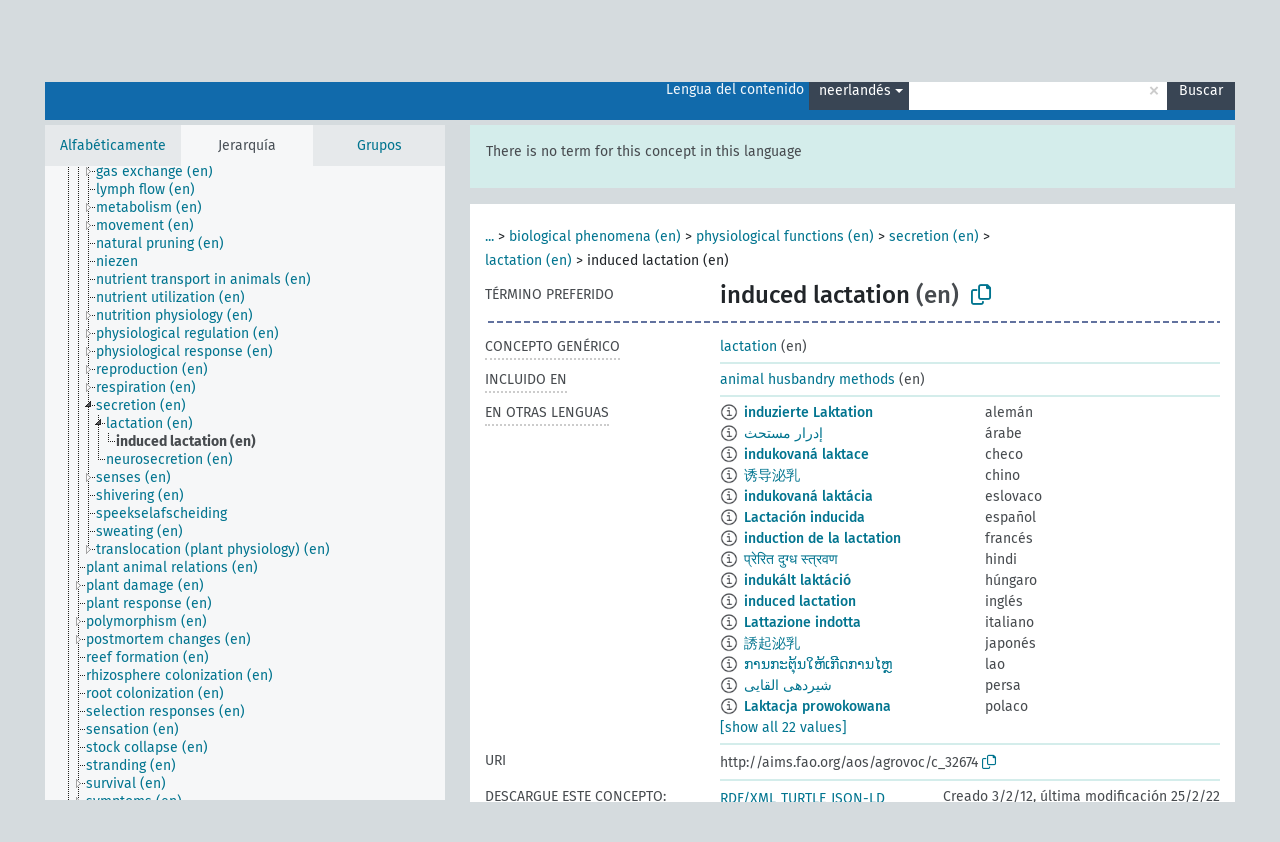

--- FILE ---
content_type: text/html; charset=UTF-8
request_url: https://agrovoc.fao.org/browse/agrovoc/es/page/?clang=nl&uri=c_32674
body_size: 10021
content:
<!DOCTYPE html>
<html dir="ltr" lang="es" prefix="og: https://ogp.me/ns#">
<head>
<base href="https://agrovoc.fao.org/browse/">
<link rel="shortcut icon" href="favicon.ico">
<meta http-equiv="X-UA-Compatible" content="IE=Edge">
<meta http-equiv="Content-Type" content="text/html; charset=UTF-8">
<meta name="viewport" content="width=device-width, initial-scale=1.0">
<meta name="format-detection" content="telephone=no">
<meta name="generator" content="Skosmos 2.18">
<meta name="title" content="induced lactation - Agrovoc - AGROVOC">
<meta property="og:title" content="induced lactation - Agrovoc - AGROVOC">
<meta name="description" content="Concept induced lactation in vocabulary ">
<meta property="og:description" content="Concept induced lactation in vocabulary ">
<link rel="canonical" href="https://agrovoc.fao.org/browse/agrovoc/es/page/c_32674?clang=nl">
<meta property="og:url" content="https://agrovoc.fao.org/browse/agrovoc/es/page/c_32674?clang=nl">
<meta property="og:type" content="website">
<meta property="og:site_name" content="AGROVOC">
<link href="vendor/twbs/bootstrap/dist/css/bootstrap.min.css" media="screen, print" rel="stylesheet" type="text/css">
<link href="vendor/vakata/jstree/dist/themes/default/style.min.css" media="screen, print" rel="stylesheet" type="text/css">
<link href="vendor/davidstutz/bootstrap-multiselect/dist/css/bootstrap-multiselect.min.css" media="screen, print" rel="stylesheet" type="text/css">
<link href="resource/css/fira.css" media="screen, print" rel="stylesheet" type="text/css">
<link href="resource/fontawesome/css/fontawesome.css" media="screen, print" rel="stylesheet" type="text/css">
<link href="resource/fontawesome/css/regular.css" media="screen, print" rel="stylesheet" type="text/css">
<link href="resource/fontawesome/css/solid.css" media="screen, print" rel="stylesheet" type="text/css">
<link href="resource/css/styles.css" media="screen, print" rel="stylesheet" type="text/css">
<link href="resource/css/fao.css" media="screen, print" rel="stylesheet" type="text/css">

<title>induced lactation - Agrovoc - AGROVOC</title>
</head>
<body class="vocab-agrovoc">
  <noscript>
    <strong>We're sorry but Skosmos doesn't work properly without JavaScript enabled. Please enable it to continue.</strong>
  </noscript>
  <a id="skiptocontent" href="agrovoc/es/page/?clang=nl&amp;uri=c_32674#maincontent">Skip to main</a>
  <div class="topbar-container topbar-white">
    <div class="topbar topbar-white">
      <div id="topbar-service-helper">
<a  class="service-es" href="es/?clang=nl"><h1 id="service-name">Skosmos</h1></a>
</div>
<div id="topbar-language-navigation">
<div id="language" class="dropdown"><span class="navigation-font">|</span>
  <span class="navigation-font">Idioma:</span>
  <button type="button" class="btn btn-default dropdown-toggle navigation-font" data-bs-toggle="dropdown">español<span class="caret"></span></button>
  <ul class="dropdown-menu dropdown-menu-end">
      <li><a class="dropdown-item" id="language-ar" class="versal" href="agrovoc/ar/page/?clang=nl&amp;uri=c_32674"> العربية</a></li>
        <li><a class="dropdown-item" id="language-en" class="versal" href="agrovoc/en/page/?clang=nl&amp;uri=c_32674"> English</a></li>
            <li><a class="dropdown-item" id="language-fr" class="versal" href="agrovoc/fr/page/?clang=nl&amp;uri=c_32674"> français</a></li>
        <li><a class="dropdown-item" id="language-ru" class="versal" href="agrovoc/ru/page/?clang=nl&amp;uri=c_32674"> русский</a></li>
        <li><a class="dropdown-item" id="language-zh" class="versal" href="agrovoc/zh/page/?clang=nl&amp;uri=c_32674"> 中文</a></li>
      </ul>
</div>
<div id="navigation">
         <a href="http://www.fao.org/agrovoc/" class="navigation-font"> AGROVOC </a>
     <a href="es/about?clang=nl" id="navi2" class="navigation-font">
  Acerca de  </a>
  <a href="agrovoc/es/feedback?clang=nl" id="navi3" class="navigation-font">
  Comentarios  </a>
  <span class="skosmos-tooltip-wrapper skosmos-tooltip t-bottom" id="navi4" tabindex="0" data-title="Desplace su cursor sobre el texto con el subrayado punteado para ver las instrucciones de la propiedad. &#xa; &#xa; Para la búsqueda por truncamiento, por favor utilice el símbolo * como en *animal o *patente*. Para los sufijos de las palabras de búsqueda, la búsqueda se truncará automáticamente, incluso si el símbolo de truncamiento no se ingresa manualmente: asi, gat producirá los mismos resultados que gat*">
    <span class="navigation-font">Ayuda</span>
  </span>
</div>
</div>

<!-- top-bar ENDS HERE -->

    </div>
  </div>
    <div class="headerbar">
    <div class="header-row"><div class="headerbar-coloured"></div><div class="header-left">
  <h1><a href="agrovoc/es/?clang=nl"></a></h1>
</div>
<div class="header-float">
      <h2 class="sr-only">Search from vocabulary</h2>
    <div class="search-vocab-text"><p>Lengua del contenido</p></div>
    <form class="navbar-form" role="search" name="text-search" action="agrovoc/es/search">
    <input style="display: none" name="clang" value="nl" id="lang-input">
    <div class="input-group">
      <div class="input-group-btn">
        <label class="sr-only" for="lang-dropdown-toggle">Content and search language</label>
        <button type="button" class="btn btn-default dropdown-toggle" data-bs-toggle="dropdown" aria-expanded="false" id="lang-dropdown-toggle">neerlandés<span class="caret"></span></button>
        <ul class="dropdown-menu" aria-labelledby="lang-dropdown-toggle">
                            <li><a class="dropdown-item" href="agrovoc/es/page/c_32674?clang=de" class="lang-button" hreflang="de">alemán</a></li>
                    <li><a class="dropdown-item" href="agrovoc/es/page/c_32674?clang=be" class="lang-button" hreflang="be">bielorruso</a></li>
                    <li><a class="dropdown-item" href="agrovoc/es/page/c_32674?clang=my" class="lang-button" hreflang="my">birmano</a></li>
                    <li><a class="dropdown-item" href="agrovoc/es/page/c_32674?clang=ca" class="lang-button" hreflang="ca">catalán</a></li>
                    <li><a class="dropdown-item" href="agrovoc/es/page/c_32674?clang=cs" class="lang-button" hreflang="cs">checo</a></li>
                    <li><a class="dropdown-item" href="agrovoc/es/page/c_32674?clang=zh" class="lang-button" hreflang="zh">chino</a></li>
                    <li><a class="dropdown-item" href="agrovoc/es/page/c_32674?clang=ko" class="lang-button" hreflang="ko">coreano</a></li>
                    <li><a class="dropdown-item" href="agrovoc/es/page/c_32674?clang=da" class="lang-button" hreflang="da">danés</a></li>
                    <li><a class="dropdown-item" href="agrovoc/es/page/c_32674?clang=sk" class="lang-button" hreflang="sk">eslovaco</a></li>
                    <li><a class="dropdown-item" href="agrovoc/es/page/c_32674" class="lang-button" hreflang="es">español</a></li>
                    <li><a class="dropdown-item" href="agrovoc/es/page/c_32674?clang=et" class="lang-button" hreflang="et">estonio</a></li>
                    <li><a class="dropdown-item" href="agrovoc/es/page/c_32674?clang=fi" class="lang-button" hreflang="fi">finés</a></li>
                    <li><a class="dropdown-item" href="agrovoc/es/page/c_32674?clang=fr" class="lang-button" hreflang="fr">francés</a></li>
                    <li><a class="dropdown-item" href="agrovoc/es/page/c_32674?clang=ka" class="lang-button" hreflang="ka">georgiano</a></li>
                    <li><a class="dropdown-item" href="agrovoc/es/page/c_32674?clang=el" class="lang-button" hreflang="el">griego</a></li>
                    <li><a class="dropdown-item" href="agrovoc/es/page/c_32674?clang=hi" class="lang-button" hreflang="hi">hindi</a></li>
                    <li><a class="dropdown-item" href="agrovoc/es/page/c_32674?clang=hu" class="lang-button" hreflang="hu">húngaro</a></li>
                    <li><a class="dropdown-item" href="agrovoc/es/page/c_32674?clang=en" class="lang-button" hreflang="en">inglés</a></li>
                    <li><a class="dropdown-item" href="agrovoc/es/page/c_32674?clang=it" class="lang-button" hreflang="it">italiano</a></li>
                    <li><a class="dropdown-item" href="agrovoc/es/page/c_32674?clang=ja" class="lang-button" hreflang="ja">japonés</a></li>
                    <li><a class="dropdown-item" href="agrovoc/es/page/c_32674?clang=km" class="lang-button" hreflang="km">jemer</a></li>
                    <li><a class="dropdown-item" href="agrovoc/es/page/c_32674?clang=lo" class="lang-button" hreflang="lo">lao</a></li>
                    <li><a class="dropdown-item" href="agrovoc/es/page/c_32674?clang=la" class="lang-button" hreflang="la">latín</a></li>
                    <li><a class="dropdown-item" href="agrovoc/es/page/c_32674?clang=ms" class="lang-button" hreflang="ms">malayo</a></li>
                    <li><a class="dropdown-item" href="agrovoc/es/page/c_32674?clang=nl" class="lang-button" hreflang="nl">neerlandés</a></li>
                    <li><a class="dropdown-item" href="agrovoc/es/page/c_32674?clang=nb" class="lang-button" hreflang="nb">noruego bokmal</a></li>
                    <li><a class="dropdown-item" href="agrovoc/es/page/c_32674?clang=nn" class="lang-button" hreflang="nn">noruego nynorsk</a></li>
                    <li><a class="dropdown-item" href="agrovoc/es/page/c_32674?clang=fa" class="lang-button" hreflang="fa">persa</a></li>
                    <li><a class="dropdown-item" href="agrovoc/es/page/c_32674?clang=pl" class="lang-button" hreflang="pl">polaco</a></li>
                    <li><a class="dropdown-item" href="agrovoc/es/page/c_32674?clang=pt" class="lang-button" hreflang="pt">portugués</a></li>
                    <li><a class="dropdown-item" href="agrovoc/es/page/c_32674?clang=pt-BR" class="lang-button" hreflang="pt-BR">portugués (Brasil)</a></li>
                    <li><a class="dropdown-item" href="agrovoc/es/page/c_32674?clang=ro" class="lang-button" hreflang="ro">rumano</a></li>
                    <li><a class="dropdown-item" href="agrovoc/es/page/c_32674?clang=ru" class="lang-button" hreflang="ru">ruso</a></li>
                    <li><a class="dropdown-item" href="agrovoc/es/page/c_32674?clang=sr" class="lang-button" hreflang="sr">serbio</a></li>
                    <li><a class="dropdown-item" href="agrovoc/es/page/c_32674?clang=sw" class="lang-button" hreflang="sw">suajili</a></li>
                    <li><a class="dropdown-item" href="agrovoc/es/page/c_32674?clang=sv" class="lang-button" hreflang="sv">sueco</a></li>
                    <li><a class="dropdown-item" href="agrovoc/es/page/c_32674?clang=th" class="lang-button" hreflang="th">tailandés</a></li>
                    <li><a class="dropdown-item" href="agrovoc/es/page/c_32674?clang=te" class="lang-button" hreflang="te">telugu</a></li>
                    <li><a class="dropdown-item" href="agrovoc/es/page/c_32674?clang=tr" class="lang-button" hreflang="tr">turco</a></li>
                    <li><a class="dropdown-item" href="agrovoc/es/page/c_32674?clang=uk" class="lang-button" hreflang="uk">ucraniano</a></li>
                    <li><a class="dropdown-item" href="agrovoc/es/page/c_32674?clang=vi" class="lang-button" hreflang="vi">vietnamita</a></li>
                    <li><a class="dropdown-item" href="agrovoc/es/page/c_32674?clang=ar" class="lang-button" hreflang="ar">árabe</a></li>
                            <li>
            <a class="dropdown-item" href="agrovoc/es/page/c_32674?clang=nl&amp;anylang=on"
              class="lang-button" id="lang-button-all">Cualquier lengua</a>
            <input name="anylang" type="checkbox">
          </li>
        </ul>
      </div><!-- /btn-group -->
      <label class="sr-only" for="search-field">Enter search term</label>
      <input id="search-field" type="text" class="form-control" name="q" value="">
      <div class="input-group-btn">
        <label class="sr-only" for="search-all-button">Submit search</label>
        <button id="search-all-button" type="submit" class="btn btn-primary">Buscar</button>
      </div>
    </div>
      </form>
</div>
</div>  </div>
    <div class="main-container">
        <div id="sidebar">
          <div class="sidebar-buttons">
                <h2 class="sr-only">Sidebar listing: list and traverse vocabulary contents by a criterion</h2>
        <ul class="nav nav-tabs">
                                      <h3 class="sr-only">List vocabulary concepts alphabetically</h3>
                    <li id="alpha" class="nav-item"><a class="nav-link" href="agrovoc/es/index?clang=nl">Alfabéticamente</a></li>
                                                  <h3 class="sr-only">List vocabulary concepts hierarchically</h3>
                    <li id="hierarchy" class="nav-item">
            <a class="nav-link active" href="#" id="hier-trigger"
                        >Jerarquía            </a>
          </li>
                              <h3 class="sr-only">List vocabulary concepts and groupings hierarchically</h3>
          <li id="groups" class="nav-item"><a class="nav-link" href="agrovoc/es/groups?clang=nl">Grupos</a></li>
                                      </ul>
      </div>
      
            <h4 class="sr-only">Listing vocabulary concepts alphabetically</h4>
            <div class="sidebar-grey  concept-hierarchy">
        <div id="alphabetical-menu">
                  </div>
              </div>
        </div>
    
            <main id="maincontent" tabindex="-1">
            <div class="content">
        <div id="content-top"></div>
                     <h2 class="sr-only">Concept information</h2>
            <div class="alert alert-lang">
      <p class="language-alert">There is no term for this concept in this language</p>
    </div>
        <div class="concept-info">
      <div class="concept-main">
              <div class="row">
                                      <div class="crumb-path">
                        <a class="propertyvalue bread-crumb expand-crumbs" href="agrovoc/es/page/c_330704?clang=nl">...</a><span class="bread-crumb"> > </span>
                                                                                          <a class="propertyvalue hidden-breadcrumb" href="agrovoc/es/page/c_330704?clang=nl">phenomena (en)</a><span class="hidden-breadcrumb"> > </span>
                                                                                    <a class="propertyvalue bread-crumb" href="agrovoc/es/page/c_49871?clang=nl">biological phenomena (en)</a><span class="bread-crumb"> > </span>
                                                <a class="propertyvalue bread-crumb" href="agrovoc/es/page/c_5837?clang=nl">physiological functions (en)</a><span class="bread-crumb"> > </span>
                                                <a class="propertyvalue bread-crumb" href="agrovoc/es/page/c_6922?clang=nl">secretion (en)</a><span class="bread-crumb"> > </span>
                                                <a class="propertyvalue bread-crumb" href="agrovoc/es/page/c_4140?clang=nl">lactation (en)</a><span class="bread-crumb"> > </span>
                                                <span class="bread-crumb propertylabel-pink">induced lactation (en)</span>
                                                </div>
                          </div>
            <div class="row property prop-preflabel"><div class="property-label property-label-pref"><h3 class="versal">
                                      Término preferido
                      </h3></div><div class="property-value-column"><span class="prefLabel conceptlabel" id="pref-label">induced lactation</span><span class="prefLabelLang"> (en)</span>
                        &nbsp;
        <button type="button" data-bs-toggle="tooltip" data-bs-placement="button" title="Copy to clipboard" class="btn btn-default btn-xs copy-clipboard" for="#pref-label"><span class="fa-regular fa-copy"></span></button></div><div class="col-md-12"><div class="preflabel-spacer"></div></div></div>
                       <div class="row property prop-skos_broader">
          <div class="property-label">
            <h3 class="versal               property-click skosmos-tooltip-wrapper skosmos-tooltip t-top" data-title="Concepto genérico
              ">
                              Concepto genérico
                          </h3>
          </div>
          <div class="property-value-column"><div class="property-value-wrapper">
                <ul>
                     <li>
                                                                               <a href="agrovoc/es/page/c_4140?clang=nl"> lactation</a>
                                                <span class="versal"> (en)</span>                                                      </li>
                </ul>
                </div></div></div>
                               <div class="row property prop-http___aims_fao_org_aos_agrontology_isIncludedIn">
          <div class="property-label">
            <h3 class="versal               property-click skosmos-tooltip-wrapper skosmos-tooltip t-top" data-title="Y &lt;incluido en&gt;X. X es una entidad que incluye el elemento Y. Ej. &quot;Descorne&quot; &lt;incluido en&gt; &quot;Método de crianza&quot;, &quot;Análisis microbiológico&quot; &lt;incluido en&gt; &quot;Análisis de agua&quot;.
              ">
                              Incluido en
                          </h3>
          </div>
          <div class="property-value-column"><div class="property-value-wrapper">
                <ul>
                     <li>
                                                                               <a href="agrovoc/es/page/c_433?clang=nl"> animal husbandry methods</a>
                                                <span class="versal"> (en)</span>                                                      </li>
                </ul>
                </div></div></div>
                                <div class="row property prop-other-languages">
        <div class="property-label"><h3 class="versal property-click skosmos-tooltip-wrapper skosmos-tooltip t-top" data-title="Términos para el concepto en otras lenguas." >En otras lenguas</h3></div>
        <div class="property-value-column">
          <div class="property-value-wrapper">
            <ul>
                                          <li class="row other-languages first-of-language">
                <div class="col-6 versal versal-pref">
                                    <span class="reified-property-value xl-label tooltip-html">
                    <img alt="Information" src="resource/pics/about.png">
                    <div class="reified-tooltip tooltip-html-content">
                                                              <p><span class="tooltip-prop">void:inDataset</span>:
                        <span class="versal">http://aims.fao.org/aos/agrovoc/void.ttl#Agrovoc</span>
                      </p>
                                                                                  <p><span class="tooltip-prop">Creado</span>:
                        <span class="versal">1996-12-24T00:00:00Z</span>
                      </p>
                                                                                  <p><span class="tooltip-prop">Última modificación</span>:
                        <span class="versal">2019-11-15T14:45:00Z</span>
                      </p>
                                                                                  <p><span class="tooltip-prop">skos:notation</span>:
                        <span class="versal">32674</span>
                      </p>
                                                            </div>
                  </span>
                                                      <a href='agrovoc/es/page/c_32674?clang=de' hreflang='de'>induzierte Laktation</a>
                                  </div>
                <div class="col-6 versal"><p>alemán</p></div>
              </li>
                                                        <li class="row other-languages first-of-language">
                <div class="col-6 versal versal-pref">
                                    <span class="reified-property-value xl-label tooltip-html">
                    <img alt="Information" src="resource/pics/about.png">
                    <div class="reified-tooltip tooltip-html-content">
                                                              <p><span class="tooltip-prop">void:inDataset</span>:
                        <span class="versal">http://aims.fao.org/aos/agrovoc/void.ttl#Agrovoc</span>
                      </p>
                                                                                  <p><span class="tooltip-prop">Creado</span>:
                        <span class="versal">2002-12-12T00:00:00Z</span>
                      </p>
                                                                                  <p><span class="tooltip-prop">skos:notation</span>:
                        <span class="versal">32674</span>
                      </p>
                                                            </div>
                  </span>
                                                      <a href='agrovoc/es/page/c_32674?clang=ar' hreflang='ar'>إدرار مستحث</a>
                                  </div>
                <div class="col-6 versal"><p>árabe</p></div>
              </li>
                                                        <li class="row other-languages first-of-language">
                <div class="col-6 versal versal-pref">
                                    <span class="reified-property-value xl-label tooltip-html">
                    <img alt="Information" src="resource/pics/about.png">
                    <div class="reified-tooltip tooltip-html-content">
                                                              <p><span class="tooltip-prop">void:inDataset</span>:
                        <span class="versal">http://aims.fao.org/aos/agrovoc/void.ttl#Agrovoc</span>
                      </p>
                                                                                  <p><span class="tooltip-prop">Creado</span>:
                        <span class="versal">2003-03-27T00:00:00Z</span>
                      </p>
                                                                                  <p><span class="tooltip-prop">skos:notation</span>:
                        <span class="versal">32674</span>
                      </p>
                                                            </div>
                  </span>
                                                      <a href='agrovoc/es/page/c_32674?clang=cs' hreflang='cs'>indukovaná laktace</a>
                                  </div>
                <div class="col-6 versal"><p>checo</p></div>
              </li>
                                                        <li class="row other-languages first-of-language">
                <div class="col-6 versal versal-pref">
                                    <span class="reified-property-value xl-label tooltip-html">
                    <img alt="Information" src="resource/pics/about.png">
                    <div class="reified-tooltip tooltip-html-content">
                                                              <p><span class="tooltip-prop">void:inDataset</span>:
                        <span class="versal">http://aims.fao.org/aos/agrovoc/void.ttl#Agrovoc</span>
                      </p>
                                                                                  <p><span class="tooltip-prop">Creado</span>:
                        <span class="versal">2002-12-12T00:00:00Z</span>
                      </p>
                                                                                  <p><span class="tooltip-prop">Última modificación</span>:
                        <span class="versal">2021-08-27T15:24:42Z</span>
                      </p>
                                                                                  <p><span class="tooltip-prop">skos:notation</span>:
                        <span class="versal">32674</span>
                      </p>
                                                            </div>
                  </span>
                                                      <a href='agrovoc/es/page/c_32674?clang=zh' hreflang='zh'>诱导泌乳</a>
                                  </div>
                <div class="col-6 versal"><p>chino</p></div>
              </li>
                                                        <li class="row other-languages first-of-language">
                <div class="col-6 versal versal-pref">
                                    <span class="reified-property-value xl-label tooltip-html">
                    <img alt="Information" src="resource/pics/about.png">
                    <div class="reified-tooltip tooltip-html-content">
                                                              <p><span class="tooltip-prop">void:inDataset</span>:
                        <span class="versal">http://aims.fao.org/aos/agrovoc/void.ttl#Agrovoc</span>
                      </p>
                                                                                  <p><span class="tooltip-prop">Creado</span>:
                        <span class="versal">2005-12-16T00:00:00Z</span>
                      </p>
                                                                                  <p><span class="tooltip-prop">skos:notation</span>:
                        <span class="versal">32674</span>
                      </p>
                                                            </div>
                  </span>
                                                      <a href='agrovoc/es/page/c_32674?clang=sk' hreflang='sk'>indukovaná laktácia</a>
                                  </div>
                <div class="col-6 versal"><p>eslovaco</p></div>
              </li>
                                                        <li class="row other-languages first-of-language">
                <div class="col-6 versal versal-pref">
                                    <span class="reified-property-value xl-label tooltip-html">
                    <img alt="Information" src="resource/pics/about.png">
                    <div class="reified-tooltip tooltip-html-content">
                                                              <p><span class="tooltip-prop">void:inDataset</span>:
                        <span class="versal">http://aims.fao.org/aos/agrovoc/void.ttl#Agrovoc</span>
                      </p>
                                                                                  <p><span class="tooltip-prop">Creado</span>:
                        <span class="versal">1990-05-02T00:00:00Z</span>
                      </p>
                                                                                  <p><span class="tooltip-prop">skos:notation</span>:
                        <span class="versal">32674</span>
                      </p>
                                                            </div>
                  </span>
                                                      <a href='agrovoc/es/page/c_32674' hreflang='es'>Lactación inducida</a>
                                  </div>
                <div class="col-6 versal"><p>español</p></div>
              </li>
                                                        <li class="row other-languages first-of-language">
                <div class="col-6 versal versal-pref">
                                    <span class="reified-property-value xl-label tooltip-html">
                    <img alt="Information" src="resource/pics/about.png">
                    <div class="reified-tooltip tooltip-html-content">
                                                              <p><span class="tooltip-prop">void:inDataset</span>:
                        <span class="versal">http://aims.fao.org/aos/agrovoc/void.ttl#Agrovoc</span>
                      </p>
                                                                                  <p><span class="tooltip-prop">Creado</span>:
                        <span class="versal">1990-05-02T00:00:00Z</span>
                      </p>
                                                                                  <p><span class="tooltip-prop">Última modificación</span>:
                        <span class="versal">2021-05-24T17:34:42Z</span>
                      </p>
                                                                                  <p><span class="tooltip-prop">skos:notation</span>:
                        <span class="versal">32674</span>
                      </p>
                                                            </div>
                  </span>
                                                      <a href='agrovoc/es/page/c_32674?clang=fr' hreflang='fr'>induction de la lactation</a>
                                  </div>
                <div class="col-6 versal"><p>francés</p></div>
              </li>
                                                        <li class="row other-languages first-of-language">
                <div class="col-6 versal versal-pref">
                                    <span class="reified-property-value xl-label tooltip-html">
                    <img alt="Information" src="resource/pics/about.png">
                    <div class="reified-tooltip tooltip-html-content">
                                                              <p><span class="tooltip-prop">void:inDataset</span>:
                        <span class="versal">http://aims.fao.org/aos/agrovoc/void.ttl#Agrovoc</span>
                      </p>
                                                                                  <p><span class="tooltip-prop">Creado</span>:
                        <span class="versal">1990-05-02T00:00:00Z</span>
                      </p>
                                                                                  <p><span class="tooltip-prop">skos:notation</span>:
                        <span class="versal">32674</span>
                      </p>
                                                            </div>
                  </span>
                                                      <a href='agrovoc/es/page/c_32674?clang=hi' hreflang='hi'>प्रेरित दुग्ध स्त्रवण</a>
                                  </div>
                <div class="col-6 versal"><p>hindi</p></div>
              </li>
                                                        <li class="row other-languages first-of-language">
                <div class="col-6 versal versal-pref">
                                    <span class="reified-property-value xl-label tooltip-html">
                    <img alt="Information" src="resource/pics/about.png">
                    <div class="reified-tooltip tooltip-html-content">
                                                              <p><span class="tooltip-prop">void:inDataset</span>:
                        <span class="versal">http://aims.fao.org/aos/agrovoc/void.ttl#Agrovoc</span>
                      </p>
                                                                                  <p><span class="tooltip-prop">Creado</span>:
                        <span class="versal">2006-12-06T00:00:00Z</span>
                      </p>
                                                                                  <p><span class="tooltip-prop">skos:notation</span>:
                        <span class="versal">32674</span>
                      </p>
                                                            </div>
                  </span>
                                                      <a href='agrovoc/es/page/c_32674?clang=hu' hreflang='hu'>indukált laktáció</a>
                                  </div>
                <div class="col-6 versal"><p>húngaro</p></div>
              </li>
                                                        <li class="row other-languages first-of-language">
                <div class="col-6 versal versal-pref">
                                    <span class="reified-property-value xl-label tooltip-html">
                    <img alt="Information" src="resource/pics/about.png">
                    <div class="reified-tooltip tooltip-html-content">
                                                              <p><span class="tooltip-prop">void:inDataset</span>:
                        <span class="versal">http://aims.fao.org/aos/agrovoc/void.ttl#Agrovoc</span>
                      </p>
                                                                                  <p><span class="tooltip-prop">Creado</span>:
                        <span class="versal">1990-05-02T00:00:00Z</span>
                      </p>
                                                                                  <p><span class="tooltip-prop">skos:notation</span>:
                        <span class="versal">32674</span>
                      </p>
                                                            </div>
                  </span>
                                                      <a href='agrovoc/es/page/c_32674?clang=en' hreflang='en'>induced lactation</a>
                                  </div>
                <div class="col-6 versal"><p>inglés</p></div>
              </li>
                                                        <li class="row other-languages first-of-language">
                <div class="col-6 versal versal-pref">
                                    <span class="reified-property-value xl-label tooltip-html">
                    <img alt="Information" src="resource/pics/about.png">
                    <div class="reified-tooltip tooltip-html-content">
                                                              <p><span class="tooltip-prop">void:inDataset</span>:
                        <span class="versal">http://aims.fao.org/aos/agrovoc/void.ttl#Agrovoc</span>
                      </p>
                                                                                  <p><span class="tooltip-prop">Creado</span>:
                        <span class="versal">2006-11-17T00:00:00Z</span>
                      </p>
                                                                                  <p><span class="tooltip-prop">skos:notation</span>:
                        <span class="versal">32674</span>
                      </p>
                                                            </div>
                  </span>
                                                      <a href='agrovoc/es/page/c_32674?clang=it' hreflang='it'>Lattazione indotta</a>
                                  </div>
                <div class="col-6 versal"><p>italiano</p></div>
              </li>
                                                        <li class="row other-languages first-of-language">
                <div class="col-6 versal versal-pref">
                                    <span class="reified-property-value xl-label tooltip-html">
                    <img alt="Information" src="resource/pics/about.png">
                    <div class="reified-tooltip tooltip-html-content">
                                                              <p><span class="tooltip-prop">void:inDataset</span>:
                        <span class="versal">http://aims.fao.org/aos/agrovoc/void.ttl#Agrovoc</span>
                      </p>
                                                                                  <p><span class="tooltip-prop">Creado</span>:
                        <span class="versal">2005-08-09T00:00:00Z</span>
                      </p>
                                                                                  <p><span class="tooltip-prop">skos:notation</span>:
                        <span class="versal">32674</span>
                      </p>
                                                            </div>
                  </span>
                                                      <a href='agrovoc/es/page/c_32674?clang=ja' hreflang='ja'>誘起泌乳</a>
                                  </div>
                <div class="col-6 versal"><p>japonés</p></div>
              </li>
                                                        <li class="row other-languages first-of-language">
                <div class="col-6 versal versal-pref">
                                    <span class="reified-property-value xl-label tooltip-html">
                    <img alt="Information" src="resource/pics/about.png">
                    <div class="reified-tooltip tooltip-html-content">
                                                              <p><span class="tooltip-prop">void:inDataset</span>:
                        <span class="versal">http://aims.fao.org/aos/agrovoc/void.ttl#Agrovoc</span>
                      </p>
                                                                                  <p><span class="tooltip-prop">Creado</span>:
                        <span class="versal">2005-12-16T00:00:00Z</span>
                      </p>
                                                                                  <p><span class="tooltip-prop">skos:notation</span>:
                        <span class="versal">32674</span>
                      </p>
                                                            </div>
                  </span>
                                                      <a href='agrovoc/es/page/c_32674?clang=lo' hreflang='lo'>ການ​ກະ​ຕຸ້ນ​ໃຫ້ເກີດ​ການ​​ໄຫຼ</a>
                                  </div>
                <div class="col-6 versal"><p>lao</p></div>
              </li>
                                                        <li class="row other-languages first-of-language">
                <div class="col-6 versal versal-pref">
                                    <span class="reified-property-value xl-label tooltip-html">
                    <img alt="Information" src="resource/pics/about.png">
                    <div class="reified-tooltip tooltip-html-content">
                                                              <p><span class="tooltip-prop">void:inDataset</span>:
                        <span class="versal">http://aims.fao.org/aos/agrovoc/void.ttl#Agrovoc</span>
                      </p>
                                                                                  <p><span class="tooltip-prop">Creado</span>:
                        <span class="versal">2007-04-20T00:00:00Z</span>
                      </p>
                                                                                  <p><span class="tooltip-prop">skos:notation</span>:
                        <span class="versal">32674</span>
                      </p>
                                                            </div>
                  </span>
                                                      <a href='agrovoc/es/page/c_32674?clang=fa' hreflang='fa'>شیردهی القایی</a>
                                  </div>
                <div class="col-6 versal"><p>persa</p></div>
              </li>
                                                        <li class="row other-languages first-of-language">
                <div class="col-6 versal versal-pref">
                                    <span class="reified-property-value xl-label tooltip-html">
                    <img alt="Information" src="resource/pics/about.png">
                    <div class="reified-tooltip tooltip-html-content">
                                                              <p><span class="tooltip-prop">void:inDataset</span>:
                        <span class="versal">http://aims.fao.org/aos/agrovoc/void.ttl#Agrovoc</span>
                      </p>
                                                                                  <p><span class="tooltip-prop">Creado</span>:
                        <span class="versal">2006-12-19T00:00:00Z</span>
                      </p>
                                                                                  <p><span class="tooltip-prop">skos:notation</span>:
                        <span class="versal">32674</span>
                      </p>
                                                            </div>
                  </span>
                                                      <a href='agrovoc/es/page/c_32674?clang=pl' hreflang='pl'>Laktacja prowokowana</a>
                                  </div>
                <div class="col-6 versal"><p>polaco</p></div>
              </li>
                                                        <li class="row other-languages first-of-language">
                <div class="col-6 versal versal-pref">
                                    <span class="reified-property-value xl-label tooltip-html">
                    <img alt="Information" src="resource/pics/about.png">
                    <div class="reified-tooltip tooltip-html-content">
                                                              <p><span class="tooltip-prop">void:inDataset</span>:
                        <span class="versal">http://aims.fao.org/aos/agrovoc/void.ttl#Agrovoc</span>
                      </p>
                                                                                  <p><span class="tooltip-prop">Creado</span>:
                        <span class="versal">1998-08-04T00:00:00Z</span>
                      </p>
                                                                                  <p><span class="tooltip-prop">Última modificación</span>:
                        <span class="versal">2021-06-16T21:24:42Z</span>
                      </p>
                                                                                  <p><span class="tooltip-prop">skos:notation</span>:
                        <span class="versal">32674</span>
                      </p>
                                                            </div>
                  </span>
                                                      <a href='agrovoc/es/page/c_32674?clang=pt' hreflang='pt'>lactação induzida</a>
                                  </div>
                <div class="col-6 versal"><p>portugués</p></div>
              </li>
                                                        <li class="row other-languages first-of-language">
                <div class="col-6 versal versal-pref">
                                    <span class="reified-property-value xl-label tooltip-html">
                    <img alt="Information" src="resource/pics/about.png">
                    <div class="reified-tooltip tooltip-html-content">
                                                              <p><span class="tooltip-prop">void:inDataset</span>:
                        <span class="versal">http://aims.fao.org/aos/agrovoc/void.ttl#Agrovoc</span>
                      </p>
                                                                                  <p><span class="tooltip-prop">Creado</span>:
                        <span class="versal">2016-02-17T11:35:48Z</span>
                      </p>
                                                                                  <p><span class="tooltip-prop">Última modificación</span>:
                        <span class="versal">2016-07-11T20:36:02Z</span>
                      </p>
                                                                                  <p><span class="tooltip-prop">skos:notation</span>:
                        <span class="versal">32674</span>
                      </p>
                                                            </div>
                  </span>
                                                      <a href='agrovoc/es/page/c_32674?clang=ro' hreflang='ro'>lactaţie indusă</a>
                                  </div>
                <div class="col-6 versal"><p>rumano</p></div>
              </li>
                                                        <li class="row other-languages first-of-language">
                <div class="col-6 versal versal-pref">
                                    <span class="reified-property-value xl-label tooltip-html">
                    <img alt="Information" src="resource/pics/about.png">
                    <div class="reified-tooltip tooltip-html-content">
                                                              <p><span class="tooltip-prop">void:inDataset</span>:
                        <span class="versal">http://aims.fao.org/aos/agrovoc/void.ttl#Agrovoc</span>
                      </p>
                                                                                  <p><span class="tooltip-prop">Creado</span>:
                        <span class="versal">2009-07-07T00:00:00Z</span>
                      </p>
                                                                                  <p><span class="tooltip-prop">skos:notation</span>:
                        <span class="versal">32674</span>
                      </p>
                                                            </div>
                  </span>
                                                      <a href='agrovoc/es/page/c_32674?clang=ru' hreflang='ru'>индуцированная лактация</a>
                                  </div>
                <div class="col-6 versal"><p>ruso</p></div>
              </li>
                                                        <li class="row other-languages first-of-language">
                <div class="col-6 versal versal-pref">
                                    <span class="reified-property-value xl-label tooltip-html">
                    <img alt="Information" src="resource/pics/about.png">
                    <div class="reified-tooltip tooltip-html-content">
                                                              <p><span class="tooltip-prop">void:inDataset</span>:
                        <span class="versal">http://aims.fao.org/aos/agrovoc/void.ttl#Agrovoc</span>
                      </p>
                                                                                  <p><span class="tooltip-prop">Creado</span>:
                        <span class="versal">2022-02-25T15:03:42Z</span>
                      </p>
                                                                                  <p><span class="tooltip-prop">skos:notation</span>:
                        <span class="versal">32674</span>
                      </p>
                                                            </div>
                  </span>
                                                      <a href='agrovoc/es/page/c_32674?clang=sw' hreflang='sw'>kunyonyesha kulikosababishwa</a>
                                  </div>
                <div class="col-6 versal"><p>suajili</p></div>
              </li>
                                                        <li class="row other-languages first-of-language">
                <div class="col-6 versal versal-pref">
                                    <span class="reified-property-value xl-label tooltip-html">
                    <img alt="Information" src="resource/pics/about.png">
                    <div class="reified-tooltip tooltip-html-content">
                                                              <p><span class="tooltip-prop">void:inDataset</span>:
                        <span class="versal">http://aims.fao.org/aos/agrovoc/void.ttl#Agrovoc</span>
                      </p>
                                                                                  <p><span class="tooltip-prop">Creado</span>:
                        <span class="versal">2005-08-19T00:00:00Z</span>
                      </p>
                                                                                  <p><span class="tooltip-prop">skos:notation</span>:
                        <span class="versal">32674</span>
                      </p>
                                                            </div>
                  </span>
                                                      <a href='agrovoc/es/page/c_32674?clang=th' hreflang='th'>การชักนำให้เกิดการหลั่งน้ำนม</a>
                                  </div>
                <div class="col-6 versal"><p>tailandés</p></div>
              </li>
                                                        <li class="row other-languages first-of-language">
                <div class="col-6 versal versal-pref">
                                    <span class="reified-property-value xl-label tooltip-html">
                    <img alt="Information" src="resource/pics/about.png">
                    <div class="reified-tooltip tooltip-html-content">
                                                              <p><span class="tooltip-prop">void:inDataset</span>:
                        <span class="versal">http://aims.fao.org/aos/agrovoc/void.ttl#Agrovoc</span>
                      </p>
                                                                                  <p><span class="tooltip-prop">Creado</span>:
                        <span class="versal">2012-02-03T16:52:09Z</span>
                      </p>
                                                                                  <p><span class="tooltip-prop">Última modificación</span>:
                        <span class="versal">2012-02-03T16:52:09Z</span>
                      </p>
                                                                                  <p><span class="tooltip-prop">skos:notation</span>:
                        <span class="versal">32674</span>
                      </p>
                                                            </div>
                  </span>
                                                      <a href='agrovoc/es/page/c_32674?clang=te' hreflang='te'>ప్రేరిత స్తన్యోత్పాదన</a>
                                  </div>
                <div class="col-6 versal"><p>telugu</p></div>
              </li>
                                                        <li class="row other-languages first-of-language">
                <div class="col-6 versal versal-pref">
                                    <span class="reified-property-value xl-label tooltip-html">
                    <img alt="Information" src="resource/pics/about.png">
                    <div class="reified-tooltip tooltip-html-content">
                                                              <p><span class="tooltip-prop">void:inDataset</span>:
                        <span class="versal">http://aims.fao.org/aos/agrovoc/void.ttl#Agrovoc</span>
                      </p>
                                                                                  <p><span class="tooltip-prop">Creado</span>:
                        <span class="versal">2011-11-20T21:03:23Z</span>
                      </p>
                                                                                  <p><span class="tooltip-prop">Última modificación</span>:
                        <span class="versal">2013-08-27T20:12:45Z</span>
                      </p>
                                                                                  <p><span class="tooltip-prop">skos:notation</span>:
                        <span class="versal">32674</span>
                      </p>
                                                            </div>
                  </span>
                                                      <a href='agrovoc/es/page/c_32674?clang=tr' hreflang='tr'>uyarılmış laktasyon</a>
                                  </div>
                <div class="col-6 versal"><p>turco</p></div>
              </li>
                                        </ul>
          </div>
        </div>
      </div>
              <div class="row property prop-uri">
            <div class="property-label"><h3 class="versal">URI</h3></div>
            <div class="property-value-column">
                <div class="property-value-wrapper">
                    <span class="versal uri-input-box" id="uri-input-box">http://aims.fao.org/aos/agrovoc/c_32674</span>
                    <button type="button" data-bs-toggle="tooltip" data-bs-placement="button" title="Copy to clipboard" class="btn btn-default btn-xs copy-clipboard" for="#uri-input-box">
                      <span class="fa-regular fa-copy"></span>
                    </button>
                </div>
            </div>
        </div>
        <div class="row">
            <div class="property-label"><h3 class="versal">Descargue este concepto:</h3></div>
            <div class="property-value-column">
<span class="versal concept-download-links"><a href="rest/v1/agrovoc/data?uri=http%3A%2F%2Faims.fao.org%2Faos%2Fagrovoc%2Fc_32674&amp;format=application/rdf%2Bxml">RDF/XML</a>
          <a href="rest/v1/agrovoc/data?uri=http%3A%2F%2Faims.fao.org%2Faos%2Fagrovoc%2Fc_32674&amp;format=text/turtle">
            TURTLE</a>
          <a href="rest/v1/agrovoc/data?uri=http%3A%2F%2Faims.fao.org%2Faos%2Fagrovoc%2Fc_32674&amp;format=application/ld%2Bjson">JSON-LD</a>
        </span><span class="versal date-info">Creado 3/2/12, última modificación 25/2/22</span>            </div>
        </div>
      </div>
      <!-- appendix / concept mapping properties -->
      <div
          class="concept-appendix hidden"
          data-concept-uri="http://aims.fao.org/aos/agrovoc/c_32674"
          data-concept-type="skos:Concept"
          >
      </div>
    </div>
    
  

<template id="property-mappings-template">
    {{#each properties}}
    <div class="row{{#ifDeprecated concept.type 'skosext:DeprecatedConcept'}} deprecated{{/ifDeprecated}} property prop-{{ id }}">
        <div class="property-label"><h3 class="versal{{#ifNotInDescription type description}} property-click skosmos-tooltip-wrapper skosmos-tooltip t-top" data-title="{{ description }}{{/ifNotInDescription}}">{{label}}</h3></div>
        <div class="property-value-column">
            {{#each values }} {{! loop through ConceptPropertyValue objects }}
            {{#if prefLabel }}
            <div class="row">
                <div class="col-5">
                    <a class="versal" href="{{hrefLink}}">{{#if notation }}<span class="versal">{{ notation }} </span>{{/if}}{{ prefLabel }}</a>
                    {{#ifDifferentLabelLang lang }}<span class="propertyvalue"> ({{ lang }})</span>{{/ifDifferentLabelLang}}
                </div>
                {{#if vocabName }}
                    <span class="appendix-vocab-label col-7">{{ vocabName }}</span>
                {{/if}}
            </div>
            {{/if}}
            {{/each}}
        </div>
    </div>
    {{/each}}
</template>

        <div id="content-bottom"></div>
      </div>
    </main>
            <footer id="footer"></footer>
  </div>
  <script>
<!-- translations needed in javascript -->
var noResultsTranslation = "Sin resultados";
var loading_text = "Cargando más ítemes";
var loading_failed_text = "Error: Loading more items failed!";
var loading_retry_text = "Retry";
var jstree_loading = "Cargando ...";
var results_disp = "Todos los %d resultados visualizados";
var all_vocabs  = "Todos";
var n_selected = "seleccionado";
var missing_value = "Se requiere algún valor, el campo no puede quedar en blanco";
var expand_paths = "muestre todas las # rutas";
var expand_propvals = "show all # values";
var hiertrans = "Jerarquía";
var depr_trans = "Deprecated concept";
var sr_only_translations = {
  hierarchy_listing: "Hierarchical listing of vocabulary concepts",
  groups_listing: "Hierarchical listing of vocabulary concepts and groupings",
};

<!-- variables passed through to javascript -->
var lang = "es";
var content_lang = "nl";
var vocab = "agrovoc";
var uri = "http://aims.fao.org/aos/agrovoc/c_32674";
var prefLabels = [{"lang": "en","label": "induced lactation"}];
var uriSpace = "http://aims.fao.org/aos/agrovoc/";
var showNotation = true;
var sortByNotation = null;
var languageOrder = ["nl","en","de","be","my","ca","cs","zh","ko","da","sk","es","et","fi","fr","ka","el","hi","hu","it","ja","km","lo","la","ms","nb","nn","fa","pl","pt","pt-BR","ro","ru","sr","sw","sv","th","te","tr","uk","vi","ar"];
var vocShortName = "Agrovoc";
var explicitLangCodes = true;
var pluginParameters = [];
</script>

<script type="application/ld+json">
{"@context":{"skos":"http://www.w3.org/2004/02/skos/core#","isothes":"http://purl.org/iso25964/skos-thes#","rdfs":"http://www.w3.org/2000/01/rdf-schema#","owl":"http://www.w3.org/2002/07/owl#","dct":"http://purl.org/dc/terms/","dc11":"http://purl.org/dc/elements/1.1/","uri":"@id","type":"@type","lang":"@language","value":"@value","graph":"@graph","label":"rdfs:label","prefLabel":"skos:prefLabel","altLabel":"skos:altLabel","hiddenLabel":"skos:hiddenLabel","broader":"skos:broader","narrower":"skos:narrower","related":"skos:related","inScheme":"skos:inScheme","schema":"http://schema.org/","wd":"http://www.wikidata.org/entity/","wdt":"http://www.wikidata.org/prop/direct/","agrovoc":"http://aims.fao.org/aos/agrovoc/"},"graph":[{"uri":"http://aims.fao.org/aos/agrontology#isIncludedIn","rdfs:comment":[{"lang":"ar","value":"ع <متضمن في> س. س هو كيان يتضمن العنصر ع\nعلى سبيل المثال: \"عملية إزالة القرون\" <متضمنة في>\"طرق رعاية الحيوان\"\n\" تخصيص الموارد\" <متضمنة في> \"تحليل المياه\""},{"lang":"zh","value":"Y<包含于>X。实体X包含元素Y。例如：“断角术”<包含于>“家畜饲养方法”，“微生物分析”<包含于>“水分析”。"},{"lang":"ru","value":"Y <включен в> X. X - это сущность, которая включена в элемент Y. Например, \"удаление рогов\" <включен в> \"методы выращивания и содержания животных\", \"микробиологический анализ\" <включен в> \"анализ воды\"."},{"lang":"en","value":"Y <is included in>X. X is an entity that includes the element Y. For example: \"dehorning” <included in> ”animal husbandry methods”, “microbiological analysis\" <included in> “water analysis”"},{"lang":"es","value":"Y <incluido en>X. X es una entidad que incluye el elemento Y. Ej. \"Descorne\" <incluido en> \"Método de crianza\", \"Análisis microbiológico\" <incluido en> \"Análisis de agua\"."},{"lang":"fr","value":"X <est inclus dans>  Y. X est une entité qui inclut l'élément Y. Par exemple, \"écornage\" <est inclus dans> \"méthode d'élevage\", \"analyse microbiologique\" <est inclus dans> \"analyse de l'eau\"."}],"label":[{"lang":"zh","value":"包含于"},{"lang":"ar","value":"مدرج في"},{"lang":"ru","value":"включен в"},{"lang":"en","value":"Is included in"},{"lang":"es","value":"Incluido en"},{"lang":"fr","value":"Est inclus dans"}],"rdfs:subPropertyOf":{"uri":"http://aims.fao.org/aos/agrontology#partitiveRelationship"}},{"uri":"http://aims.fao.org/aos/agrovoc","type":"skos:ConceptScheme","prefLabel":{"lang":"en","value":"AGROVOC"}},{"uri":"agrovoc:c_32674","type":"skos:Concept","http://aims.fao.org/aos/agrontology#isIncludedIn":{"uri":"agrovoc:c_433"},"dct:created":{"type":"http://www.w3.org/2001/XMLSchema#dateTime","value":"2012-02-03T16:52:09Z"},"dct:modified":{"type":"http://www.w3.org/2001/XMLSchema#dateTime","value":"2022-02-25T15:03:42Z"},"http://rdfs.org/ns/void#inDataset":{"uri":"agrovoc:void.ttl#Agrovoc"},"broader":{"uri":"agrovoc:c_4140"},"inScheme":{"uri":"http://aims.fao.org/aos/agrovoc"},"prefLabel":[{"lang":"sw","value":"kunyonyesha kulikosababishwa"},{"lang":"ro","value":"lactaţie indusă"},{"lang":"te","value":"ప్రేరిత స్తన్యోత్పాదన"},{"lang":"tr","value":"uyarılmış laktasyon"},{"lang":"zh","value":"诱导泌乳"},{"lang":"th","value":"การชักนำให้เกิดการหลั่งน้ำนม"},{"lang":"sk","value":"indukovaná laktácia"},{"lang":"ru","value":"индуцированная лактация"},{"lang":"pt","value":"lactação induzida"},{"lang":"ar","value":"إدرار مستحث"},{"lang":"cs","value":"indukovaná laktace"},{"lang":"de","value":"induzierte Laktation"},{"lang":"en","value":"induced lactation"},{"lang":"es","value":"Lactación inducida"},{"lang":"fa","value":"شیردهی القایی"},{"lang":"fr","value":"induction de la lactation"},{"lang":"hi","value":"प्रेरित दुग्ध स्त्रवण"},{"lang":"hu","value":"indukált laktáció"},{"lang":"it","value":"Lattazione indotta"},{"lang":"ja","value":"誘起泌乳"},{"lang":"lo","value":"ການ​ກະ​ຕຸ້ນ​ໃຫ້ເກີດ​ການ​​ໄຫຼ"},{"lang":"pl","value":"Laktacja prowokowana"}],"http://www.w3.org/2008/05/skos-xl#prefLabel":[{"uri":"agrovoc:xl_sw_fafc520a"},{"uri":"agrovoc:xl_ro_90a465b5"},{"uri":"agrovoc:xl_te_32674_1328259129553"},{"uri":"agrovoc:xl_tr_32674_1321794203296"},{"uri":"agrovoc:xl_zh_1299511372606"},{"uri":"agrovoc:xl_th_1299511372560"},{"uri":"agrovoc:xl_sk_1299511372515"},{"uri":"agrovoc:xl_ru_1299511372470"},{"uri":"agrovoc:xl_pt_1299511372423"},{"uri":"agrovoc:xl_pl_1299511372388"},{"uri":"agrovoc:xl_lo_1299511372355"},{"uri":"agrovoc:xl_ja_1299511372323"},{"uri":"agrovoc:xl_it_1299511372291"},{"uri":"agrovoc:xl_hu_1299511372254"},{"uri":"agrovoc:xl_hi_1299511372220"},{"uri":"agrovoc:xl_fr_1299511372194"},{"uri":"agrovoc:xl_fa_1299511372115"},{"uri":"agrovoc:xl_es_1299511372092"},{"uri":"agrovoc:xl_en_1299511372071"},{"uri":"agrovoc:xl_de_1299511372051"},{"uri":"agrovoc:xl_cs_1299511372033"},{"uri":"agrovoc:xl_ar_1299511372014"}]},{"uri":"agrovoc:c_4140","type":"skos:Concept","narrower":{"uri":"agrovoc:c_32674"},"prefLabel":[{"lang":"pt-BR","value":"lactação"},{"lang":"be","value":"лактацыя"},{"lang":"nn","value":"laktasjon"},{"lang":"nb","value":"laktasjon"},{"lang":"sv","value":"laktation"},{"lang":"sw","value":"lactation"},{"lang":"ro","value":"lactaţie"},{"lang":"ka","value":"ლაქტაცია"},{"lang":"tr","value":"laktasyon"},{"lang":"zh","value":"泌乳"},{"lang":"th","value":"การหลั่งน้ำนม"},{"lang":"sk","value":"laktácia"},{"lang":"ru","value":"лактация"},{"lang":"pt","value":"lactação"},{"lang":"ar","value":"در اللبن"},{"lang":"cs","value":"laktace"},{"lang":"de","value":"Laktation"},{"lang":"en","value":"lactation"},{"lang":"es","value":"Lactación"},{"lang":"fa","value":"شیردهی"},{"lang":"fr","value":"lactation"},{"lang":"hi","value":"दुग्ध काल"},{"lang":"hu","value":"laktáció"},{"lang":"it","value":"Lattazione"},{"lang":"ja","value":"泌乳"},{"lang":"ko","value":"젖분비"},{"lang":"lo","value":"ການໃຫ້ນ້ຳນົມ"},{"lang":"pl","value":"Laktacja"}]},{"uri":"agrovoc:c_433","type":"skos:Concept","http://aims.fao.org/aos/agrontology#includes":{"uri":"agrovoc:c_32674"},"prefLabel":[{"lang":"be","value":"метады жывёлагадоўлі"},{"lang":"es","value":"Método de crianza"},{"lang":"pt-BR","value":"método de criação de animais"},{"lang":"sw","value":"mbinu za ufugajiwa wanyama"},{"lang":"sr","value":"методе узгоја животиња"},{"lang":"ro","value":"metode de creştere a animalelor"},{"lang":"uk","value":"методи вирощування і утримання тварин"},{"lang":"tr","value":"hayvan yetiştirme yöntemi"},{"lang":"ms","value":"Kaedah penternakan haiwan"},{"lang":"zh","value":"家畜饲养方法"},{"lang":"th","value":"วิธีการเลี้ยงสัตว์"},{"lang":"sk","value":"metódy chovu zvierat"},{"lang":"ru","value":"методы выращивания и содержания животных"},{"lang":"ar","value":"طرق رعاية الحيوان"},{"lang":"cs","value":"metody chovu zvířat"},{"lang":"de","value":"Tierhaltungsmethode"},{"lang":"en","value":"animal husbandry methods"},{"lang":"fa","value":"روش‌های دامپروری"},{"lang":"fr","value":"méthode d'élevage"},{"lang":"hi","value":"पशु पालन विधियाँ"},{"lang":"hu","value":"állattenyésztési módszer"},{"lang":"it","value":"Metodi di allevamento degli animali"},{"lang":"ja","value":"家畜飼養法"},{"lang":"ko","value":"동물사육방법"},{"lang":"lo","value":"ວິທີການລ້ຽງສັດ"},{"lang":"pl","value":"Metoda hodowli zwierząt"},{"lang":"pt","value":"método zootécnico"}]},{"uri":"agrovoc:xl_ar_1299511372014","type":"http://www.w3.org/2008/05/skos-xl#Label","dct:created":{"type":"http://www.w3.org/2001/XMLSchema#dateTime","value":"2002-12-12T00:00:00Z"},"http://rdfs.org/ns/void#inDataset":{"uri":"agrovoc:void.ttl#Agrovoc"},"skos:notation":{"type":"agrovoc:AgrovocCode","value":"32674"},"http://www.w3.org/2008/05/skos-xl#literalForm":{"lang":"ar","value":"إدرار مستحث"}},{"uri":"agrovoc:xl_cs_1299511372033","type":"http://www.w3.org/2008/05/skos-xl#Label","dct:created":{"type":"http://www.w3.org/2001/XMLSchema#dateTime","value":"2003-03-27T00:00:00Z"},"http://rdfs.org/ns/void#inDataset":{"uri":"agrovoc:void.ttl#Agrovoc"},"skos:notation":{"type":"agrovoc:AgrovocCode","value":"32674"},"http://www.w3.org/2008/05/skos-xl#literalForm":{"lang":"cs","value":"indukovaná laktace"}},{"uri":"agrovoc:xl_de_1299511372051","type":"http://www.w3.org/2008/05/skos-xl#Label","dct:created":{"type":"http://www.w3.org/2001/XMLSchema#dateTime","value":"1996-12-24T00:00:00Z"},"dct:modified":{"type":"http://www.w3.org/2001/XMLSchema#dateTime","value":"2019-11-15T14:45:00Z"},"http://rdfs.org/ns/void#inDataset":{"uri":"agrovoc:void.ttl#Agrovoc"},"skos:notation":{"type":"agrovoc:AgrovocCode","value":"32674"},"http://www.w3.org/2008/05/skos-xl#literalForm":{"lang":"de","value":"induzierte Laktation"}},{"uri":"agrovoc:xl_en_1299511372071","type":"http://www.w3.org/2008/05/skos-xl#Label","dct:created":{"type":"http://www.w3.org/2001/XMLSchema#dateTime","value":"1990-05-02T00:00:00Z"},"http://rdfs.org/ns/void#inDataset":{"uri":"agrovoc:void.ttl#Agrovoc"},"skos:notation":{"type":"agrovoc:AgrovocCode","value":"32674"},"http://www.w3.org/2008/05/skos-xl#literalForm":{"lang":"en","value":"induced lactation"}},{"uri":"agrovoc:xl_es_1299511372092","type":"http://www.w3.org/2008/05/skos-xl#Label","dct:created":{"type":"http://www.w3.org/2001/XMLSchema#dateTime","value":"1990-05-02T00:00:00Z"},"http://rdfs.org/ns/void#inDataset":{"uri":"agrovoc:void.ttl#Agrovoc"},"skos:notation":{"type":"agrovoc:AgrovocCode","value":"32674"},"http://www.w3.org/2008/05/skos-xl#literalForm":{"lang":"es","value":"Lactación inducida"}},{"uri":"agrovoc:xl_fa_1299511372115","type":"http://www.w3.org/2008/05/skos-xl#Label","dct:created":{"type":"http://www.w3.org/2001/XMLSchema#dateTime","value":"2007-04-20T00:00:00Z"},"http://rdfs.org/ns/void#inDataset":{"uri":"agrovoc:void.ttl#Agrovoc"},"skos:notation":{"type":"agrovoc:AgrovocCode","value":"32674"},"http://www.w3.org/2008/05/skos-xl#literalForm":{"lang":"fa","value":"شیردهی القایی"}},{"uri":"agrovoc:xl_fr_1299511372194","type":"http://www.w3.org/2008/05/skos-xl#Label","dct:created":{"type":"http://www.w3.org/2001/XMLSchema#dateTime","value":"1990-05-02T00:00:00Z"},"dct:modified":{"type":"http://www.w3.org/2001/XMLSchema#dateTime","value":"2021-05-24T17:34:42Z"},"http://rdfs.org/ns/void#inDataset":{"uri":"agrovoc:void.ttl#Agrovoc"},"skos:notation":{"type":"agrovoc:AgrovocCode","value":"32674"},"http://www.w3.org/2008/05/skos-xl#literalForm":{"lang":"fr","value":"induction de la lactation"}},{"uri":"agrovoc:xl_hi_1299511372220","type":"http://www.w3.org/2008/05/skos-xl#Label","dct:created":{"type":"http://www.w3.org/2001/XMLSchema#dateTime","value":"1990-05-02T00:00:00Z"},"http://rdfs.org/ns/void#inDataset":{"uri":"agrovoc:void.ttl#Agrovoc"},"skos:notation":{"type":"agrovoc:AgrovocCode","value":"32674"},"http://www.w3.org/2008/05/skos-xl#literalForm":{"lang":"hi","value":"प्रेरित दुग्ध स्त्रवण"}},{"uri":"agrovoc:xl_hu_1299511372254","type":"http://www.w3.org/2008/05/skos-xl#Label","dct:created":{"type":"http://www.w3.org/2001/XMLSchema#dateTime","value":"2006-12-06T00:00:00Z"},"http://rdfs.org/ns/void#inDataset":{"uri":"agrovoc:void.ttl#Agrovoc"},"skos:notation":{"type":"agrovoc:AgrovocCode","value":"32674"},"http://www.w3.org/2008/05/skos-xl#literalForm":{"lang":"hu","value":"indukált laktáció"}},{"uri":"agrovoc:xl_it_1299511372291","type":"http://www.w3.org/2008/05/skos-xl#Label","dct:created":{"type":"http://www.w3.org/2001/XMLSchema#dateTime","value":"2006-11-17T00:00:00Z"},"http://rdfs.org/ns/void#inDataset":{"uri":"agrovoc:void.ttl#Agrovoc"},"skos:notation":{"type":"agrovoc:AgrovocCode","value":"32674"},"http://www.w3.org/2008/05/skos-xl#literalForm":{"lang":"it","value":"Lattazione indotta"}},{"uri":"agrovoc:xl_ja_1299511372323","type":"http://www.w3.org/2008/05/skos-xl#Label","dct:created":{"type":"http://www.w3.org/2001/XMLSchema#dateTime","value":"2005-08-09T00:00:00Z"},"http://rdfs.org/ns/void#inDataset":{"uri":"agrovoc:void.ttl#Agrovoc"},"skos:notation":{"type":"agrovoc:AgrovocCode","value":"32674"},"http://www.w3.org/2008/05/skos-xl#literalForm":{"lang":"ja","value":"誘起泌乳"}},{"uri":"agrovoc:xl_lo_1299511372355","type":"http://www.w3.org/2008/05/skos-xl#Label","dct:created":{"type":"http://www.w3.org/2001/XMLSchema#dateTime","value":"2005-12-16T00:00:00Z"},"http://rdfs.org/ns/void#inDataset":{"uri":"agrovoc:void.ttl#Agrovoc"},"skos:notation":{"type":"agrovoc:AgrovocCode","value":"32674"},"http://www.w3.org/2008/05/skos-xl#literalForm":{"lang":"lo","value":"ການ​ກະ​ຕຸ້ນ​ໃຫ້ເກີດ​ການ​​ໄຫຼ"}},{"uri":"agrovoc:xl_pl_1299511372388","type":"http://www.w3.org/2008/05/skos-xl#Label","dct:created":{"type":"http://www.w3.org/2001/XMLSchema#dateTime","value":"2006-12-19T00:00:00Z"},"http://rdfs.org/ns/void#inDataset":{"uri":"agrovoc:void.ttl#Agrovoc"},"skos:notation":{"type":"agrovoc:AgrovocCode","value":"32674"},"http://www.w3.org/2008/05/skos-xl#literalForm":{"lang":"pl","value":"Laktacja prowokowana"}},{"uri":"agrovoc:xl_pt_1299511372423","type":"http://www.w3.org/2008/05/skos-xl#Label","dct:created":{"type":"http://www.w3.org/2001/XMLSchema#dateTime","value":"1998-08-04T00:00:00Z"},"dct:modified":{"type":"http://www.w3.org/2001/XMLSchema#dateTime","value":"2021-06-16T21:24:42Z"},"http://rdfs.org/ns/void#inDataset":{"uri":"agrovoc:void.ttl#Agrovoc"},"skos:notation":{"type":"agrovoc:AgrovocCode","value":"32674"},"http://www.w3.org/2008/05/skos-xl#literalForm":{"lang":"pt","value":"lactação induzida"}},{"uri":"agrovoc:xl_ro_90a465b5","type":"http://www.w3.org/2008/05/skos-xl#Label","dct:created":{"type":"http://www.w3.org/2001/XMLSchema#dateTime","value":"2016-02-17T11:35:48Z"},"dct:modified":{"type":"http://www.w3.org/2001/XMLSchema#dateTime","value":"2016-07-11T20:36:02Z"},"http://rdfs.org/ns/void#inDataset":{"uri":"agrovoc:void.ttl#Agrovoc"},"skos:notation":{"type":"agrovoc:AgrovocCode","value":"32674"},"http://www.w3.org/2008/05/skos-xl#literalForm":{"lang":"ro","value":"lactaţie indusă"}},{"uri":"agrovoc:xl_ru_1299511372470","type":"http://www.w3.org/2008/05/skos-xl#Label","dct:created":{"type":"http://www.w3.org/2001/XMLSchema#dateTime","value":"2009-07-07T00:00:00Z"},"http://rdfs.org/ns/void#inDataset":{"uri":"agrovoc:void.ttl#Agrovoc"},"skos:notation":{"type":"agrovoc:AgrovocCode","value":"32674"},"http://www.w3.org/2008/05/skos-xl#literalForm":{"lang":"ru","value":"индуцированная лактация"}},{"uri":"agrovoc:xl_sk_1299511372515","type":"http://www.w3.org/2008/05/skos-xl#Label","dct:created":{"type":"http://www.w3.org/2001/XMLSchema#dateTime","value":"2005-12-16T00:00:00Z"},"http://rdfs.org/ns/void#inDataset":{"uri":"agrovoc:void.ttl#Agrovoc"},"skos:notation":{"type":"agrovoc:AgrovocCode","value":"32674"},"http://www.w3.org/2008/05/skos-xl#literalForm":{"lang":"sk","value":"indukovaná laktácia"}},{"uri":"agrovoc:xl_sw_fafc520a","type":"http://www.w3.org/2008/05/skos-xl#Label","dct:created":{"type":"http://www.w3.org/2001/XMLSchema#dateTime","value":"2022-02-25T15:03:42Z"},"http://rdfs.org/ns/void#inDataset":{"uri":"agrovoc:void.ttl#Agrovoc"},"skos:notation":{"type":"agrovoc:AgrovocCode","value":"32674"},"http://www.w3.org/2008/05/skos-xl#literalForm":{"lang":"sw","value":"kunyonyesha kulikosababishwa"}},{"uri":"agrovoc:xl_te_32674_1328259129553","type":"http://www.w3.org/2008/05/skos-xl#Label","dct:created":{"type":"http://www.w3.org/2001/XMLSchema#dateTime","value":"2012-02-03T16:52:09Z"},"dct:modified":{"type":"http://www.w3.org/2001/XMLSchema#dateTime","value":"2012-02-03T16:52:09Z"},"http://rdfs.org/ns/void#inDataset":{"uri":"agrovoc:void.ttl#Agrovoc"},"skos:notation":{"type":"agrovoc:AgrovocCode","value":"32674"},"http://www.w3.org/2008/05/skos-xl#literalForm":{"lang":"te","value":"ప్రేరిత స్తన్యోత్పాదన"}},{"uri":"agrovoc:xl_th_1299511372560","type":"http://www.w3.org/2008/05/skos-xl#Label","dct:created":{"type":"http://www.w3.org/2001/XMLSchema#dateTime","value":"2005-08-19T00:00:00Z"},"http://rdfs.org/ns/void#inDataset":{"uri":"agrovoc:void.ttl#Agrovoc"},"skos:notation":{"type":"agrovoc:AgrovocCode","value":"32674"},"http://www.w3.org/2008/05/skos-xl#literalForm":{"lang":"th","value":"การชักนำให้เกิดการหลั่งน้ำนม"}},{"uri":"agrovoc:xl_tr_32674_1321794203296","type":"http://www.w3.org/2008/05/skos-xl#Label","dct:created":{"type":"http://www.w3.org/2001/XMLSchema#dateTime","value":"2011-11-20T21:03:23Z"},"dct:modified":{"type":"http://www.w3.org/2001/XMLSchema#dateTime","value":"2013-08-27T20:12:45Z"},"http://rdfs.org/ns/void#inDataset":{"uri":"agrovoc:void.ttl#Agrovoc"},"skos:notation":{"type":"agrovoc:AgrovocCode","value":"32674"},"http://www.w3.org/2008/05/skos-xl#literalForm":{"lang":"tr","value":"uyarılmış laktasyon"}},{"uri":"agrovoc:xl_zh_1299511372606","type":"http://www.w3.org/2008/05/skos-xl#Label","dct:created":{"type":"http://www.w3.org/2001/XMLSchema#dateTime","value":"2002-12-12T00:00:00Z"},"dct:modified":{"type":"http://www.w3.org/2001/XMLSchema#dateTime","value":"2021-08-27T15:24:42Z"},"http://rdfs.org/ns/void#inDataset":{"uri":"agrovoc:void.ttl#Agrovoc"},"skos:notation":{"type":"agrovoc:AgrovocCode","value":"32674"},"http://www.w3.org/2008/05/skos-xl#literalForm":{"lang":"zh","value":"诱导泌乳"}},{"uri":"skos:prefLabel","rdfs:comment":{"lang":"en","value":"A resource has no more than one value of skos:prefLabel per language tag."}}]}
</script>
<script src="vendor/components/jquery/jquery.min.js"></script>
<script src="vendor/components/handlebars.js/handlebars.min.js"></script>
<script src="vendor/vakata/jstree/dist/jstree.min.js"></script>
<script src="vendor/twitter/typeahead.js/dist/typeahead.bundle.min.js"></script>
<script src="vendor/davidstutz/bootstrap-multiselect/dist/js/bootstrap-multiselect.min.js"></script>
<script src="vendor/twbs/bootstrap/dist/js/bootstrap.bundle.js"></script>
<script src="vendor/etdsolutions/waypoints/jquery.waypoints.min.js"></script>
<script src="vendor/newerton/jquery-mousewheel/jquery.mousewheel.min.js"></script>
<script src="vendor/pamelafox/lscache/lscache.min.js"></script>
<script src="resource/js/config.js"></script>
<script src="resource/js/hierarchy.js"></script>
<script src="resource/js/groups.js"></script>
<script src="resource/js/scripts.js"></script>
<script src="resource/js/docready.js"></script>

    </body>
</html>
